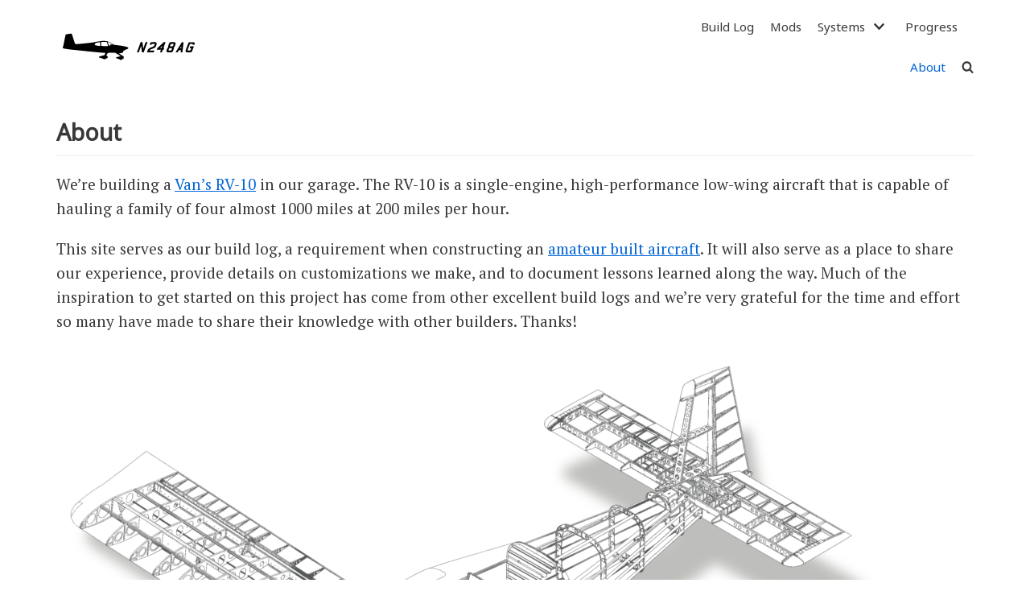

--- FILE ---
content_type: text/html; charset=UTF-8
request_url: https://airplane.allanglen.com/about-the-rv10/
body_size: 8486
content:
<!DOCTYPE html>
<html lang="en-US">

<head>
	<meta charset="UTF-8">
	<meta name="viewport" content="width=device-width, initial-scale=1, minimum-scale=1">
	<link rel="profile" href="https://gmpg.org/xfn/11">
			<link rel="pingback" href="https://airplane.allanglen.com/xmlrpc.php">
		<title>About &#8211; Glen Family RV-10</title>
<meta name='robots' content='max-image-preview:large' />
<link rel='dns-prefetch' href='//www.googletagmanager.com' />
<link rel='dns-prefetch' href='//fonts.googleapis.com' />
<link rel='dns-prefetch' href='//s.w.org' />
<link rel='dns-prefetch' href='//c0.wp.com' />
<link rel="alternate" type="application/rss+xml" title="Glen Family RV-10 &raquo; Feed" href="https://airplane.allanglen.com/feed/" />
<link rel="alternate" type="application/rss+xml" title="Glen Family RV-10 &raquo; Comments Feed" href="https://airplane.allanglen.com/comments/feed/" />
<link rel="alternate" type="application/rss+xml" title="Glen Family RV-10 &raquo; About Comments Feed" href="https://airplane.allanglen.com/about-the-rv10/feed/" />
		<script type="text/javascript">
			window._wpemojiSettings = {"baseUrl":"https:\/\/s.w.org\/images\/core\/emoji\/13.0.1\/72x72\/","ext":".png","svgUrl":"https:\/\/s.w.org\/images\/core\/emoji\/13.0.1\/svg\/","svgExt":".svg","source":{"concatemoji":"https:\/\/airplane.allanglen.com\/wp-includes\/js\/wp-emoji-release.min.js?ver=5.7.14"}};
			!function(e,a,t){var n,r,o,i=a.createElement("canvas"),p=i.getContext&&i.getContext("2d");function s(e,t){var a=String.fromCharCode;p.clearRect(0,0,i.width,i.height),p.fillText(a.apply(this,e),0,0);e=i.toDataURL();return p.clearRect(0,0,i.width,i.height),p.fillText(a.apply(this,t),0,0),e===i.toDataURL()}function c(e){var t=a.createElement("script");t.src=e,t.defer=t.type="text/javascript",a.getElementsByTagName("head")[0].appendChild(t)}for(o=Array("flag","emoji"),t.supports={everything:!0,everythingExceptFlag:!0},r=0;r<o.length;r++)t.supports[o[r]]=function(e){if(!p||!p.fillText)return!1;switch(p.textBaseline="top",p.font="600 32px Arial",e){case"flag":return s([127987,65039,8205,9895,65039],[127987,65039,8203,9895,65039])?!1:!s([55356,56826,55356,56819],[55356,56826,8203,55356,56819])&&!s([55356,57332,56128,56423,56128,56418,56128,56421,56128,56430,56128,56423,56128,56447],[55356,57332,8203,56128,56423,8203,56128,56418,8203,56128,56421,8203,56128,56430,8203,56128,56423,8203,56128,56447]);case"emoji":return!s([55357,56424,8205,55356,57212],[55357,56424,8203,55356,57212])}return!1}(o[r]),t.supports.everything=t.supports.everything&&t.supports[o[r]],"flag"!==o[r]&&(t.supports.everythingExceptFlag=t.supports.everythingExceptFlag&&t.supports[o[r]]);t.supports.everythingExceptFlag=t.supports.everythingExceptFlag&&!t.supports.flag,t.DOMReady=!1,t.readyCallback=function(){t.DOMReady=!0},t.supports.everything||(n=function(){t.readyCallback()},a.addEventListener?(a.addEventListener("DOMContentLoaded",n,!1),e.addEventListener("load",n,!1)):(e.attachEvent("onload",n),a.attachEvent("onreadystatechange",function(){"complete"===a.readyState&&t.readyCallback()})),(n=t.source||{}).concatemoji?c(n.concatemoji):n.wpemoji&&n.twemoji&&(c(n.twemoji),c(n.wpemoji)))}(window,document,window._wpemojiSettings);
		</script>
		<style type="text/css">
img.wp-smiley,
img.emoji {
	display: inline !important;
	border: none !important;
	box-shadow: none !important;
	height: 1em !important;
	width: 1em !important;
	margin: 0 .07em !important;
	vertical-align: -0.1em !important;
	background: none !important;
	padding: 0 !important;
}
</style>
	<link rel='stylesheet' id='wp-block-library-css'  href='https://c0.wp.com/c/5.7.14/wp-includes/css/dist/block-library/style.min.css' type='text/css' media='all' />
<style id='wp-block-library-inline-css' type='text/css'>
.has-text-align-justify{text-align:justify;}
</style>
<link rel='stylesheet' id='parent-style-css'  href='https://airplane.allanglen.com/wp-content/themes/neve/style.css?ver=5.7.14' type='text/css' media='all' />
<link rel='stylesheet' id='child-style-css'  href='https://airplane.allanglen.com/wp-content/themes/neve-child/style.css?ver=5724' type='text/css' media='all' />
<link rel='stylesheet' id='neve-style-css'  href='https://airplane.allanglen.com/wp-content/themes/neve/style.min.css?ver=2.10.1' type='text/css' media='all' />
<style id='neve-style-inline-css' type='text/css'>
.header-menu-sidebar-inner li.menu-item-nav-search { display: none; }
 .container{ max-width: 748px; } .has-neve-button-color-color{ color: var(--nv-primary-accent)!important; } .has-neve-button-color-background-color{ background-color: var(--nv-primary-accent)!important; } .single-post-container .alignfull > [class*="__inner-container"], .single-post-container .alignwide > [class*="__inner-container"]{ max-width:718px } .button.button-primary, button, input[type=button], .btn, input[type="submit"], /* Buttons in navigation */ ul[id^="nv-primary-navigation"] li.button.button-primary > a, .menu li.button.button-primary > a, .wp-block-button.is-style-primary .wp-block-button__link, .wc-block-grid .wp-block-button .wp-block-button__link, form input[type="submit"], form button[type="submit"], #comments input[type="submit"]{ background-color: var(--nv-primary-accent);color: #ffffff;border-radius:3px;border:none;border-width:1px 1px 1px 1px; } .button.button-primary:hover, ul[id^="nv-primary-navigation"] li.button.button-primary > a:hover, .menu li.button.button-primary > a:hover, .wp-block-button.is-style-primary .wp-block-button__link:hover, .wc-block-grid .wp-block-button .wp-block-button__link:hover, form input[type="submit"]:hover, form button[type="submit"]:hover, #comments input[type="submit"]:hover{ background-color: var(--nv-primary-accent);color: #ffffff; } .button.button-secondary:not(.secondary-default), .wp-block-button.is-style-secondary .wp-block-button__link, .button.button-secondary.secondary-default{ background-color: rgba(0,0,0,0);color: var(--nv-text-color);border-radius:3px;border:1px solid;border-width:1px 1px 1px 1px; } .button.button-secondary:not(.secondary-default):hover, .wp-block-button.is-style-secondary .wp-block-button__link:hover, .button.button-secondary.secondary-default:hover{ background-color: rgba(0,0,0,0);color: var(--nv-text-color); } body, .site-title{ font-size: 15px; line-height: 1.6; font-weight: 400; text-transform: none; font-family: PT Serif, var(--nv-fallback-ff); } h1, .single h1.entry-title{ font-size: 1.5em; font-family: Noto Sans, var(--nv-fallback-ff); } h2{ font-size: 1.3em; font-family: Noto Sans, var(--nv-fallback-ff); } h3, .woocommerce-checkout h3{ font-size: 1.1em; font-family: Noto Sans, var(--nv-fallback-ff); } h4{ font-size: 1em; font-family: Noto Sans, var(--nv-fallback-ff); } h5{ font-size: 0.75em; font-family: Noto Sans, var(--nv-fallback-ff); } h6{ font-size: 0.75em; font-family: Noto Sans, var(--nv-fallback-ff); } .nv-post-thumbnail-wrap img{ box-shadow:0 1px 3px -2px rgba(0, 0, 0, 0.12), 0 1px 2px rgba(0, 0, 0, 0.1); } form:not([role="search"]):not(.woocommerce-cart-form):not(.woocommerce-ordering):not(.cart) input:read-write:not(#coupon_code), form textarea, form select{ margin-bottom: 10px; } form input:read-write, form textarea, form select, form select option, form.wp-block-search input.wp-block-search__input{ color: var(--nv-text-color); } form label, .wpforms-container .wpforms-field-label{ margin-bottom: 10px; } form.search-form input:read-write{ padding-right:45px !important; } .header-main-inner,.header-main-inner a:not(.button),.header-main-inner .navbar-toggle{ color: var(--nv-text-color); } .header-main-inner .nv-icon svg,.header-main-inner .nv-contact-list svg{ fill: var(--nv-text-color); } .header-main-inner .icon-bar{ background-color: var(--nv-text-color); } .hfg_header .header-main-inner .nav-ul .sub-menu{ background-color: var(--nv-site-bg); } .hfg_header .header-main-inner{ background-color: var(--nv-site-bg); } .header-menu-sidebar .header-menu-sidebar-bg,.header-menu-sidebar .header-menu-sidebar-bg a:not(.button),.header-menu-sidebar .header-menu-sidebar-bg .navbar-toggle{ color: var(--nv-text-color); } .header-menu-sidebar .header-menu-sidebar-bg .nv-icon svg,.header-menu-sidebar .header-menu-sidebar-bg .nv-contact-list svg{ fill: var(--nv-text-color); } .header-menu-sidebar .header-menu-sidebar-bg .icon-bar{ background-color: var(--nv-text-color); } .hfg_header .header-menu-sidebar .header-menu-sidebar-bg .nav-ul .sub-menu{ background-color: var(--nv-site-bg); } .hfg_header .header-menu-sidebar .header-menu-sidebar-bg{ background-color: var(--nv-site-bg); } .builder-item--logo .site-logo img{ max-width: 140px; } .builder-item--nav-icon .navbar-toggle{ padding:10px 15px 10px 15px; } .builder-item--nav-icon{ margin:0px 0px 0px 0px; } .builder-item--primary-menu .nav-menu-primary > .nav-ul li:not(.woocommerce-mini-cart-item) > a,.builder-item--primary-menu .nav-menu-primary > .nav-ul .has-caret > a,.builder-item--primary-menu .nav-menu-primary > .nav-ul .neve-mm-heading span,.builder-item--primary-menu .nav-menu-primary > .nav-ul .has-caret{ color: var(--nv-text-color); } .builder-item--primary-menu .nav-menu-primary > .nav-ul li:not(.woocommerce-mini-cart-item) > a:after,.builder-item--primary-menu .nav-menu-primary > .nav-ul li > .has-caret > a:after{ background-color: var(--nv-secondary-accent); } .builder-item--primary-menu .nav-menu-primary > .nav-ul li:not(.woocommerce-mini-cart-item):hover > a,.builder-item--primary-menu .nav-menu-primary > .nav-ul li:hover > .has-caret > a,.builder-item--primary-menu .nav-menu-primary > .nav-ul li:hover > .has-caret{ color: var(--nv-secondary-accent); } .builder-item--primary-menu .nav-menu-primary > .nav-ul li:hover > .has-caret svg{ fill: var(--nv-secondary-accent); } .builder-item--primary-menu .nav-menu-primary > .nav-ul li.current-menu-item > a,.builder-item--primary-menu .nav-menu-primary > .nav-ul li.current_page_item > a,.builder-item--primary-menu .nav-menu-primary > .nav-ul li.current_page_item > .has-caret > a{ color: var(--nv-primary-accent); } .builder-item--primary-menu .nav-menu-primary > .nav-ul li.current-menu-item > .has-caret svg{ fill: var(--nv-primary-accent); } .builder-item--primary-menu .nav-ul > li:not(:last-of-type){ margin-right:20px; } .builder-item--primary-menu .style-full-height .nav-ul li:not(.menu-item-nav-search):not(.menu-item-nav-cart):hover > a:after{ width: calc(100% + 20px); } .builder-item--primary-menu .nav-ul li a, .builder-item--primary-menu .neve-mm-heading span{ min-height: 25px; } .builder-item--primary-menu{ font-size: 1em; line-height: 1.6em; letter-spacing: 0px; font-weight: 500; text-transform: none; padding:0px 0px 0px 0px;margin:0px 0px 0px 0px; } .builder-item--primary-menu svg{ width: 1em;height: 1em; } .builder-item--header_search > .search-field form input[type=submit],.builder-item--header_search > .search-field form .nv-search-icon-wrap{ width: 14px; } .builder-item--header_search > .search-field form input[type=search]{ height: 40px; font-size: 14px; padding-right:45px;border-width:1px 1px 1px 1px;border-radius:1px 1px 1px 1px; } .builder-item--header_search > .search-field form .nv-search-icon-wrap .nv-icon svg{ width: 14px;height: 14px; } .builder-item--header_search > .search-field form{ padding:0px 0px 0px 0px; } .builder-item--header_search{ margin:0px 0px 0px 0px; } .footer-bottom-inner{ background-color: var(--nv-site-bg); } .footer-bottom-inner,.footer-bottom-inner a:not(.button),.footer-bottom-inner .navbar-toggle{ color: var(--nv-text-color); } .footer-bottom-inner .nv-icon svg,.footer-bottom-inner .nv-contact-list svg{ fill: var(--nv-text-color); } .footer-bottom-inner .icon-bar{ background-color: var(--nv-text-color); } .footer-bottom-inner .nav-ul .sub-menu{ background-color: var(--nv-site-bg); } .builder-item--footer_copyright{ font-size: 1em; line-height: 1.6em; letter-spacing: 0px; font-weight: 500; text-transform: none; padding:0px 0px 0px 0px;margin:0px 0px 0px 0px; } .builder-item--footer_copyright svg{ width: 1em;height: 1em; } @media(min-width: 576px){ .container{ max-width: 992px; } .single-post-container .alignfull > [class*="__inner-container"], .single-post-container .alignwide > [class*="__inner-container"]{ max-width:962px } body, .site-title{ font-size: 16px; line-height: 1.6; } h1, .single h1.entry-title{ font-size: 1.5em; } h2{ font-size: 1.3em; } h3, .woocommerce-checkout h3{ font-size: 1.1em; } h4{ font-size: 1em; } h5{ font-size: 0.75em; } h6{ font-size: 0.75em; } .builder-item--logo .site-logo img{ max-width: 180px; } .builder-item--nav-icon .navbar-toggle{ padding:10px 15px 10px 15px; } .builder-item--nav-icon{ margin:0px 0px 0px 0px; } .builder-item--primary-menu .nav-ul > li:not(:last-of-type){ margin-right:20px; } .builder-item--primary-menu .style-full-height .nav-ul li:not(.menu-item-nav-search):not(.menu-item-nav-cart):hover > a:after{ width: calc(100% + 20px); } .builder-item--primary-menu .nav-ul li a, .builder-item--primary-menu .neve-mm-heading span{ min-height: 25px; } .builder-item--primary-menu{ font-size: 1em; line-height: 1.6em; letter-spacing: 0px; padding:0px 0px 0px 0px;margin:0px 0px 0px 0px; } .builder-item--primary-menu svg{ width: 1em;height: 1em; } .builder-item--header_search > .search-field form input[type=submit],.builder-item--header_search > .search-field form .nv-search-icon-wrap{ width: 14px; } .builder-item--header_search > .search-field form input[type=search]{ height: 40px; font-size: 14px; padding-right:45px;border-width:1px 1px 1px 1px;border-radius:1px 1px 1px 1px; } .builder-item--header_search > .search-field form .nv-search-icon-wrap .nv-icon svg{ width: 14px;height: 14px; } .builder-item--header_search > .search-field form{ padding:0px 0px 0px 0px; } .builder-item--header_search{ margin:0px 0px 0px 0px; } .builder-item--footer_copyright{ font-size: 1em; line-height: 1.6em; letter-spacing: 0px; padding:0px 0px 0px 0px;margin:0px 0px 0px 0px; } .builder-item--footer_copyright svg{ width: 1em;height: 1em; } }@media(min-width: 960px){ .container{ max-width: 1170px; } body:not(.single):not(.archive):not(.blog):not(.search) .neve-main > .container .col{ max-width: 100%; } body:not(.single):not(.archive):not(.blog):not(.search) .nv-sidebar-wrap{ max-width: 0%; } .neve-main > .single-post-container .nv-single-post-wrap.col{ max-width: 70%; } .single-post-container .alignfull > [class*="__inner-container"], .single-post-container .alignwide > [class*="__inner-container"]{ max-width:789px } .container-fluid.single-post-container .alignfull > [class*="__inner-container"], .container-fluid.single-post-container .alignwide > [class*="__inner-container"]{ max-width:calc(70% + 15px) } .neve-main > .single-post-container .nv-sidebar-wrap{ max-width: 30%; } body, .site-title{ font-size: 19px; line-height: 1.6; } h1, .single h1.entry-title{ font-size: 1.5em; } h2{ font-size: 1.3em; } h3, .woocommerce-checkout h3{ font-size: 1em; } h4{ font-size: 1em; } h5{ font-size: 0.9em; } h6{ font-size: 0.9em; } .builder-item--logo .site-logo img{ max-width: 180px; } .builder-item--logo .site-logo{ padding:0px 0px 0px 0px; } .builder-item--logo{ margin-top:-6px;margin-bottom:-6px; } .builder-item--nav-icon .navbar-toggle{ padding:10px 15px 10px 15px; } .builder-item--nav-icon{ margin:0px 0px 0px 0px; } .builder-item--primary-menu .nav-ul > li:not(:last-of-type){ margin-right:20px; } .builder-item--primary-menu .style-full-height .nav-ul li:not(.menu-item-nav-search):not(.menu-item-nav-cart) > a:after{ left:-10px;right:-10px } .builder-item--primary-menu .style-full-height .nav-ul li:not(.menu-item-nav-search):not(.menu-item-nav-cart):hover > a:after{ width: calc(100% + 20px); } .builder-item--primary-menu .nav-ul li a, .builder-item--primary-menu .neve-mm-heading span{ min-height: 25px; } .builder-item--primary-menu{ font-size: 1em; line-height: 1.6em; letter-spacing: 0px; padding:0px 0px 0px 0px;margin:0px 0px 0px 0px; } .builder-item--primary-menu svg{ width: 1em;height: 1em; } .builder-item--header_search > .search-field form input[type=submit],.builder-item--header_search > .search-field form .nv-search-icon-wrap{ width: 14px; } .builder-item--header_search > .search-field form input[type=search]{ height: 40px; font-size: 14px; padding-right:45px;border-width:1px 1px 1px 1px;border-radius:1px 1px 1px 1px; } .builder-item--header_search > .search-field form .nv-search-icon-wrap .nv-icon svg{ width: 14px;height: 14px; } .builder-item--header_search > .search-field form{ padding:0px 0px 0px 0px; } .builder-item--header_search{ margin:0px 0px 0px 0px; } .builder-item--footer_copyright{ font-size: 1em; line-height: 1.6em; letter-spacing: 0px; padding:0px 0px 0px 0px;margin:0px 0px 0px 0px; } .builder-item--footer_copyright svg{ width: 1em;height: 1em; } }:root{--nv-primary-accent:#0366d6;--nv-secondary-accent:#0e509a;--nv-site-bg:#ffffff;--nv-light-bg:#ededed;--nv-dark-bg:#14171c;--nv-text-color:#393939;--nv-text-dark-bg:#ffffff;--nv-c-1:#77b978;--nv-c-2:#f37262;--nv-fallback-ff:Arial, Helvetica, sans-serif;}
</style>
<link rel='stylesheet' id='recent-posts-widget-with-thumbnails-public-style-css'  href='https://airplane.allanglen.com/wp-content/plugins/recent-posts-widget-with-thumbnails/public.css?ver=7.1.1' type='text/css' media='all' />
<link rel='stylesheet' id='neve-google-font-pt-serif-css'  href='//fonts.googleapis.com/css?family=PT+Serif%3A400&#038;display=swap&#038;ver=5.7.14' type='text/css' media='all' />
<link rel='stylesheet' id='neve-google-font-noto-sans-css'  href='//fonts.googleapis.com/css?family=Noto+Sans%3A400&#038;display=swap&#038;ver=5.7.14' type='text/css' media='all' />
<link rel='stylesheet' id='jetpack_css-css'  href='https://c0.wp.com/p/jetpack/9.4.4/css/jetpack.css' type='text/css' media='all' />

<!-- Google tag (gtag.js) snippet added by Site Kit -->
<!-- Google Analytics snippet added by Site Kit -->
<script type='text/javascript' src='https://www.googletagmanager.com/gtag/js?id=G-2194KG3QNV' id='google_gtagjs-js' async></script>
<script type='text/javascript' id='google_gtagjs-js-after'>
window.dataLayer = window.dataLayer || [];function gtag(){dataLayer.push(arguments);}
gtag("set","linker",{"domains":["airplane.allanglen.com"]});
gtag("js", new Date());
gtag("set", "developer_id.dZTNiMT", true);
gtag("config", "G-2194KG3QNV");
</script>
<link rel="https://api.w.org/" href="https://airplane.allanglen.com/wp-json/" /><link rel="alternate" type="application/json" href="https://airplane.allanglen.com/wp-json/wp/v2/pages/2" /><link rel="EditURI" type="application/rsd+xml" title="RSD" href="https://airplane.allanglen.com/xmlrpc.php?rsd" />
<link rel="wlwmanifest" type="application/wlwmanifest+xml" href="https://airplane.allanglen.com/wp-includes/wlwmanifest.xml" /> 
<meta name="generator" content="WordPress 5.7.14" />
<link rel="canonical" href="https://airplane.allanglen.com/about-the-rv10/" />
<link rel='shortlink' href='https://airplane.allanglen.com/?p=2' />
<link rel="alternate" type="application/json+oembed" href="https://airplane.allanglen.com/wp-json/oembed/1.0/embed?url=https%3A%2F%2Fairplane.allanglen.com%2Fabout-the-rv10%2F" />
<link rel="alternate" type="text/xml+oembed" href="https://airplane.allanglen.com/wp-json/oembed/1.0/embed?url=https%3A%2F%2Fairplane.allanglen.com%2Fabout-the-rv10%2F&#038;format=xml" />
<meta name="generator" content="Site Kit by Google 1.170.0" /><style type='text/css'>img#wpstats{display:none}</style><link rel="icon" href="https://airplane.allanglen.com/wp-content/uploads/2019/06/cropped-rv10-icon-32x32.png" sizes="32x32" />
<link rel="icon" href="https://airplane.allanglen.com/wp-content/uploads/2019/06/cropped-rv10-icon-192x192.png" sizes="192x192" />
<link rel="apple-touch-icon" href="https://airplane.allanglen.com/wp-content/uploads/2019/06/cropped-rv10-icon-180x180.png" />
<meta name="msapplication-TileImage" content="https://airplane.allanglen.com/wp-content/uploads/2019/06/cropped-rv10-icon-270x270.png" />
		<style type="text/css" id="wp-custom-css">
			.primary-menu-ul a {
	font-family: "Noto Sans";
	font-weight: 600;
	font-size: 0.8em;
}

.build-hours {
	font-family: "Noto Sans"
}

.nv-post-thumbnail-wrap img {
	display: flex;
	object-fit: cover;
	height: 200px;
}

.nv-thumb-wrap img {
	display: flex;
	object-fit: cover;
	height: 200px;
	display: none;
}

.wp-block-image figcaption {
    margin-top: .5em;
	  margin-bottom: 3em;
    font-size: 15px;
    text-align: center;
}

.mods-table {
	font-size: smaller;
}

.mods-table table {
	margin: 0px 0px 30px 0px;
}

.mods-table table td {
	vertical-align: middle;
}

.wp-block-group {
	padding: 8px;
	border: 1px solid #bbb;
	border-radius:4px;
	background: #ffffff;
	margin-bottom: 30px;
}		</style>
		</head>

<body  class="page-template-default page page-id-2 wp-custom-logo nv-sidebar-full-width menu_sidebar_dropdown" id="neve_body"  >
<div class="wrapper">
		<header class="header" role="banner">
		<a class="neve-skip-link show-on-focus" href="#content" tabindex="0">
			Skip to content		</a>
		<div id="header-grid"  class="hfg_header site-header">
	
<nav class="header--row header-main hide-on-mobile hide-on-tablet layout-full-contained nv-navbar header--row"
	data-row-id="main" data-show-on="desktop">

	<div
		class="header--row-inner header-main-inner">
		<div class="container">
			<div
				class="row row--wrapper"
				data-section="hfg_header_layout_main" >
				<div class="builder-item hfg-item-first col-3 desktop-left"><div class="item--inner builder-item--logo"
		data-section="title_tagline"
		data-item-id="logo">
	<div class="site-logo">
	<a class="brand" href="https://airplane.allanglen.com/" title="Glen Family RV-10"
			aria-label="Glen Family RV-10"><img src="https://airplane.allanglen.com/wp-content/uploads/2019/06/rv10_path.svg" alt=""></a></div>

	</div>

</div><div class="builder-item has-nav hfg-item-last col-4 desktop-right offset-5"><div class="item--inner builder-item--primary-menu has_menu"
		data-section="header_menu_primary"
		data-item-id="primary-menu">
	<div class="nv-nav-wrap">
	<div role="navigation" class="style-plain nav-menu-primary"
			aria-label="Primary Menu">

		<ul id="nv-primary-navigation-main" class="primary-menu-ul nav-ul"><li id="menu-item-64" class="menu-item menu-item-type-taxonomy menu-item-object-category menu-item-64"><a href="https://airplane.allanglen.com/category/build/">Build Log</a></li>
<li id="menu-item-1031" class="menu-item menu-item-type-post_type menu-item-object-page menu-item-1031"><a href="https://airplane.allanglen.com/mods/">Mods</a></li>
<li id="menu-item-2184" class="menu-item menu-item-type-post_type menu-item-object-page menu-item-has-children menu-item-2184"><a href="https://airplane.allanglen.com/systems/"><span class="menu-item-title-wrap">Systems</span><div class="caret-wrap 3" tabindex="0"><span class="caret"><svg xmlns="http://www.w3.org/2000/svg" viewBox="0 0 448 512"><path d="M207.029 381.476L12.686 187.132c-9.373-9.373-9.373-24.569 0-33.941l22.667-22.667c9.357-9.357 24.522-9.375 33.901-.04L224 284.505l154.745-154.021c9.379-9.335 24.544-9.317 33.901.04l22.667 22.667c9.373 9.373 9.373 24.569 0 33.941L240.971 381.476c-9.373 9.372-24.569 9.372-33.942 0z"/></svg></span></div></a>
<ul class="sub-menu">
	<li id="menu-item-3131" class="menu-item menu-item-type-post_type menu-item-object-page menu-item-3131"><a href="https://airplane.allanglen.com/systems/avionics/">Avionics</a></li>
	<li id="menu-item-3130" class="menu-item menu-item-type-post_type menu-item-object-page menu-item-3130"><a href="https://airplane.allanglen.com/systems/communications/">Antennas</a></li>
	<li id="menu-item-3129" class="menu-item menu-item-type-post_type menu-item-object-page menu-item-3129"><a href="https://airplane.allanglen.com/systems/electrical/">Electrical</a></li>
	<li id="menu-item-3128" class="menu-item menu-item-type-post_type menu-item-object-page menu-item-3128"><a href="https://airplane.allanglen.com/systems/ignition/">Ignition</a></li>
	<li id="menu-item-4465" class="menu-item menu-item-type-custom menu-item-object-custom menu-item-4465"><a href="https://airplane.allanglen.com/category/build/mods/ac/">Air Cond.</a></li>
	<li id="menu-item-4466" class="menu-item menu-item-type-custom menu-item-object-custom menu-item-4466"><a href="https://airplane.allanglen.com/category/build/mods/oxygen/">Oxygen</a></li>
</ul>
</li>
<li id="menu-item-1079" class="menu-item menu-item-type-post_type menu-item-object-page menu-item-1079"><a href="https://airplane.allanglen.com/progress/">Progress</a></li>
<li id="menu-item-48" class="menu-item menu-item-type-post_type menu-item-object-page current-menu-item page_item page-item-2 current_page_item menu-item-48"><a href="https://airplane.allanglen.com/about-the-rv10/" aria-current="page">About</a></li>
<li class="menu-item-nav-search minimal" id="nv-menu-item-search-1" tabindex="0" aria-label="search"><a href="#" class="nv-nav-search-icon" ><div class="nv-icon nv-search" >
				<svg width="15" height="15" viewBox="0 0 1792 1792" xmlns="http://www.w3.org/2000/svg"><path d="M1216 832q0-185-131.5-316.5t-316.5-131.5-316.5 131.5-131.5 316.5 131.5 316.5 316.5 131.5 316.5-131.5 131.5-316.5zm512 832q0 52-38 90t-90 38q-54 0-90-38l-343-342q-179 124-399 124-143 0-273.5-55.5t-225-150-150-225-55.5-273.5 55.5-273.5 150-225 225-150 273.5-55.5 273.5 55.5 225 150 150 225 55.5 273.5q0 220-124 399l343 343q37 37 37 90z"/></svg>
			</div></a><div class="nv-nav-search"><form role="search" method="get" class="search-form" action="https://airplane.allanglen.com/">
				<label>
					<span class="screen-reader-text">Search for:</span>
					<input type="search" class="search-field" placeholder="Search &hellip;" value="" name="s" />
				</label>
				<input type="submit" class="search-submit" value="Search" />
			<div class="nv-search-icon-wrap"><div class="nv-icon nv-search" >
				<svg width="15" height="15" viewBox="0 0 1792 1792" xmlns="http://www.w3.org/2000/svg"><path d="M1216 832q0-185-131.5-316.5t-316.5-131.5-316.5 131.5-131.5 316.5 131.5 316.5 316.5 131.5 316.5-131.5 131.5-316.5zm512 832q0 52-38 90t-90 38q-54 0-90-38l-343-342q-179 124-399 124-143 0-273.5-55.5t-225-150-150-225-55.5-273.5 55.5-273.5 150-225 225-150 273.5-55.5 273.5 55.5 225 150 150 225 55.5 273.5q0 220-124 399l343 343q37 37 37 90z"/></svg>
			</div></div></form></div></li></ul>	</div>
</div>

	</div>

</div>							</div>
		</div>
	</div>
</nav>


<nav class="header--row header-main hide-on-desktop layout-full-contained nv-navbar header--row"
	data-row-id="main" data-show-on="mobile">

	<div
		class="header--row-inner header-main-inner">
		<div class="container">
			<div
				class="row row--wrapper"
				data-section="hfg_header_layout_main" >
				<div class="builder-item hfg-item-first col-4 tablet-left mobile-left"><div class="item--inner builder-item--logo"
		data-section="title_tagline"
		data-item-id="logo">
	<div class="site-logo">
	<a class="brand" href="https://airplane.allanglen.com/" title="Glen Family RV-10"
			aria-label="Glen Family RV-10"><img src="https://airplane.allanglen.com/wp-content/uploads/2019/06/rv10_path.svg" alt=""></a></div>

	</div>

</div><div class="builder-item hfg-item-last col-3 tablet-right mobile-right offset-5"><div class="item--inner builder-item--nav-icon"
		data-section="header_menu_icon"
		data-item-id="nav-icon">
	<div class="menu-mobile-toggle item-button navbar-toggle-wrapper">
	<button class="navbar-toggle"
					aria-label="
			Navigation Menu			">
				<div class="bars">
			<span class="icon-bar"></span>
			<span class="icon-bar"></span>
			<span class="icon-bar"></span>
		</div>
		<span class="screen-reader-text">Toggle Navigation</span>
	</button>
</div> <!--.navbar-toggle-wrapper-->


	</div>

</div>							</div>
		</div>
	</div>
</nav>

<div id="header-menu-sidebar" class="header-menu-sidebar menu-sidebar-panel dropdown">
	<div id="header-menu-sidebar-bg" class="header-menu-sidebar-bg">
		<div class="close-sidebar-panel navbar-toggle-wrapper">
			<button class="navbar-toggle active" 					aria-label="
				Navigation Menu				">
				<div class="bars">
					<span class="icon-bar"></span>
					<span class="icon-bar"></span>
					<span class="icon-bar"></span>
				</div>
				<span class="screen-reader-text">
				Toggle Navigation					</span>
			</button>
		</div>
		<div id="header-menu-sidebar-inner" class="header-menu-sidebar-inner  container">
			<div class="builder-item hfg-item-first col-12 desktop-left tablet-left mobile-left"><div class="item--inner builder-item--header_search"
		data-section="header_search"
		data-item-id="header_search">
	<div class="component-wrap search-field">
	<div class="widget widget-search"  style="padding: 0;margin: 8px 2px;"  >
		<form role="search" method="get" class="search-form" action="https://airplane.allanglen.com/"><label><span class="screen-reader-text">Search for...</span><input type="search" class="search-field" placeholder="Search for..." value="" name="s"></label><input type="submit" class="search-submit" value="Search"><div class="nv-search-icon-wrap"><div class="nv-icon nv-search" >
				<svg width="15" height="15" viewBox="0 0 1792 1792" xmlns="http://www.w3.org/2000/svg"><path d="M1216 832q0-185-131.5-316.5t-316.5-131.5-316.5 131.5-131.5 316.5 131.5 316.5 316.5 131.5 316.5-131.5 131.5-316.5zm512 832q0 52-38 90t-90 38q-54 0-90-38l-343-342q-179 124-399 124-143 0-273.5-55.5t-225-150-150-225-55.5-273.5 55.5-273.5 150-225 225-150 273.5-55.5 273.5 55.5 225 150 150 225 55.5 273.5q0 220-124 399l343 343q37 37 37 90z"/></svg>
			</div></div></form>	</div>
</div>
	</div>

</div><div class="builder-item has-nav hfg-item-last col-12 desktop-right tablet-left mobile-left"><div class="item--inner builder-item--primary-menu has_menu"
		data-section="header_menu_primary"
		data-item-id="primary-menu">
	<div class="nv-nav-wrap">
	<div role="navigation" class="style-plain nav-menu-primary"
			aria-label="Primary Menu">

		<ul id="nv-primary-navigation-sidebar" class="primary-menu-ul nav-ul"><li class="menu-item menu-item-type-taxonomy menu-item-object-category menu-item-64"><a href="https://airplane.allanglen.com/category/build/">Build Log</a></li>
<li class="menu-item menu-item-type-post_type menu-item-object-page menu-item-1031"><a href="https://airplane.allanglen.com/mods/">Mods</a></li>
<li class="menu-item menu-item-type-post_type menu-item-object-page menu-item-has-children menu-item-2184"><a href="https://airplane.allanglen.com/systems/"><span class="menu-item-title-wrap">Systems</span><div class="caret-wrap 3" tabindex="0"><span class="caret"><svg xmlns="http://www.w3.org/2000/svg" viewBox="0 0 448 512"><path d="M207.029 381.476L12.686 187.132c-9.373-9.373-9.373-24.569 0-33.941l22.667-22.667c9.357-9.357 24.522-9.375 33.901-.04L224 284.505l154.745-154.021c9.379-9.335 24.544-9.317 33.901.04l22.667 22.667c9.373 9.373 9.373 24.569 0 33.941L240.971 381.476c-9.373 9.372-24.569 9.372-33.942 0z"/></svg></span></div></a>
<ul class="sub-menu">
	<li class="menu-item menu-item-type-post_type menu-item-object-page menu-item-3131"><a href="https://airplane.allanglen.com/systems/avionics/">Avionics</a></li>
	<li class="menu-item menu-item-type-post_type menu-item-object-page menu-item-3130"><a href="https://airplane.allanglen.com/systems/communications/">Antennas</a></li>
	<li class="menu-item menu-item-type-post_type menu-item-object-page menu-item-3129"><a href="https://airplane.allanglen.com/systems/electrical/">Electrical</a></li>
	<li class="menu-item menu-item-type-post_type menu-item-object-page menu-item-3128"><a href="https://airplane.allanglen.com/systems/ignition/">Ignition</a></li>
	<li class="menu-item menu-item-type-custom menu-item-object-custom menu-item-4465"><a href="https://airplane.allanglen.com/category/build/mods/ac/">Air Cond.</a></li>
	<li class="menu-item menu-item-type-custom menu-item-object-custom menu-item-4466"><a href="https://airplane.allanglen.com/category/build/mods/oxygen/">Oxygen</a></li>
</ul>
</li>
<li class="menu-item menu-item-type-post_type menu-item-object-page menu-item-1079"><a href="https://airplane.allanglen.com/progress/">Progress</a></li>
<li class="menu-item menu-item-type-post_type menu-item-object-page current-menu-item page_item page-item-2 current_page_item menu-item-48"><a href="https://airplane.allanglen.com/about-the-rv10/" aria-current="page">About</a></li>
<li class="menu-item-nav-search minimal" id="nv-menu-item-search-2" tabindex="0" aria-label="search"><a href="#" class="nv-nav-search-icon" ><div class="nv-icon nv-search" >
				<svg width="15" height="15" viewBox="0 0 1792 1792" xmlns="http://www.w3.org/2000/svg"><path d="M1216 832q0-185-131.5-316.5t-316.5-131.5-316.5 131.5-131.5 316.5 131.5 316.5 316.5 131.5 316.5-131.5 131.5-316.5zm512 832q0 52-38 90t-90 38q-54 0-90-38l-343-342q-179 124-399 124-143 0-273.5-55.5t-225-150-150-225-55.5-273.5 55.5-273.5 150-225 225-150 273.5-55.5 273.5 55.5 225 150 150 225 55.5 273.5q0 220-124 399l343 343q37 37 37 90z"/></svg>
			</div></a><div class="nv-nav-search"><form role="search" method="get" class="search-form" action="https://airplane.allanglen.com/">
				<label>
					<span class="screen-reader-text">Search for:</span>
					<input type="search" class="search-field" placeholder="Search &hellip;" value="" name="s" />
				</label>
				<input type="submit" class="search-submit" value="Search" />
			<div class="nv-search-icon-wrap"><div class="nv-icon nv-search" >
				<svg width="15" height="15" viewBox="0 0 1792 1792" xmlns="http://www.w3.org/2000/svg"><path d="M1216 832q0-185-131.5-316.5t-316.5-131.5-316.5 131.5-131.5 316.5 131.5 316.5 316.5 131.5 316.5-131.5 131.5-316.5zm512 832q0 52-38 90t-90 38q-54 0-90-38l-343-342q-179 124-399 124-143 0-273.5-55.5t-225-150-150-225-55.5-273.5 55.5-273.5 150-225 225-150 273.5-55.5 273.5 55.5 225 150 150 225 55.5 273.5q0 220-124 399l343 343q37 37 37 90z"/></svg>
			</div></div></form></div></li></ul>	</div>
</div>

	</div>

</div>		</div>
	</div>
</div>
<div class="header-menu-sidebar-overlay"></div>

</div>
	</header>
		
	<main id="content" class="neve-main" role="main">

<div class=" container single-page-container">
	<div class="row">
				<div class="nv-single-page-wrap col">
			<div class="nv-page-title-wrap nv-big-title">
	<div class="nv-page-title ">
				<h1>About</h1>
					</div><!--.nv-page-title-->
</div> <!--.nv-page-title-wrap-->
<div class="nv-content-wrap entry-content">
<p>We&#8217;re building a <a href="https://www.vansaircraft.com/rv-10/">Van&#8217;s RV-10</a> in our garage. The RV-10 is a single-engine, high-performance low-wing aircraft that is capable of hauling a family of four almost 1000 miles at 200 miles per hour.</p>



<p>This site serves as our build log, a requirement when constructing an&nbsp;<a href="https://www.faa.gov/aircraft/gen_av/ultralights/amateur_built/">amateur built aircraft</a>. It will also serve as a place to share our experience, provide details on customizations we make, and to document lessons learned along the way. Much of the inspiration to get started on this project has come from other excellent build logs and we’re very grateful for the time and effort so many have made to share their knowledge with other builders. Thanks!</p>



<figure class="wp-block-image size-large"><img loading="lazy" width="1024" height="694" src="https://airplane.allanglen.com/wp-content/uploads/2020/03/cutaway_small-1024x694.png" alt="" class="wp-image-270" srcset="https://airplane.allanglen.com/wp-content/uploads/2020/03/cutaway_small-1024x694.png 1024w, https://airplane.allanglen.com/wp-content/uploads/2020/03/cutaway_small-300x203.png 300w, https://airplane.allanglen.com/wp-content/uploads/2020/03/cutaway_small-768x521.png 768w, https://airplane.allanglen.com/wp-content/uploads/2020/03/cutaway_small-1536x1041.png 1536w, https://airplane.allanglen.com/wp-content/uploads/2020/03/cutaway_small.png 1820w" sizes="(max-width: 1024px) 100vw, 1024px" /></figure>



<h2>Specifications</h2>



<div class="wp-block-columns has-2-columns">
<div class="wp-block-column">
<h3>Performance</h3>



<figure class="wp-block-table"><table><tbody><tr><td><strong>Top Speed</strong></td><td>211 mph</td></tr><tr><td><strong>Cruise (75%)</strong></td><td>201 mph</td></tr><tr><td><strong>Cruise (55% @ 8000&#8242;)</strong></td><td>180 mpg</td></tr><tr><td><strong>Stall Speed</strong></td><td>57 mph</td></tr><tr><td><strong>Takeoff Distance</strong></td><td>360 ft</td></tr><tr><td><strong>Landing Distance</strong></td><td>525 ft</td></tr><tr><td><strong>Rate of Clim</strong>b</td><td>1950 fpm</td></tr><tr><td><strong>Ceiling</strong></td><td>24,000 ft</td></tr></tbody></table></figure>
</div>



<div class="wp-block-column">
<h3>Specifications</h3>



<figure class="wp-block-table"><table><tbody><tr><td><strong>Wing Span</strong></td><td>31&#8242; 9&#8243;</td></tr><tr><td><strong>Length</strong></td><td>24&#8242; 5&#8243;</td></tr><tr><td><strong>Height</strong></td><td>8&#8242; 8&#8243;</td></tr><tr><td><strong>Engine</strong></td><td>260 HP</td></tr><tr><td><strong>Gross Weight</strong></td><td>2700 lbs</td></tr><tr><td><strong>Empty Weight</strong></td><td>1580-1630 lbs</td></tr><tr><td><strong>Fuel Capacity</strong></td><td>60 US gal</td></tr><tr><td><strong>Baggage</strong></td><td>100 lb</td></tr></tbody></table></figure>
</div>
</div>



<div class="wp-block-columns alignwide has-2-columns">
<div class="wp-block-column">
<figure class="wp-block-image is-resized"><a href="https://airplane.allanglen.com/wp-content/uploads/2019/06/Screen-Shot-2019-06-22-at-5.39.43-PM-1.png"><img loading="lazy" src="https://airplane.allanglen.com/wp-content/uploads/2019/06/Screen-Shot-2019-06-22-at-5.39.43-PM-1-1024x752.png" alt="" class="wp-image-168" width="600" height="376"/></a></figure>



<p></p>
</div>



<div class="wp-block-column">
<figure class="wp-block-image is-resized"><a href="https://airplane.allanglen.com/wp-content/uploads/2019/06/Screen-Shot-2019-06-22-at-5.31.36-PM.png"><img loading="lazy" src="https://airplane.allanglen.com/wp-content/uploads/2019/06/Screen-Shot-2019-06-22-at-5.31.36-PM-1024x788.png" alt="" class="wp-image-163" width="600" height="394"/></a></figure>
</div>
</div>
</div>		</div>
			</div>
</div>
</main><!--/.neve-main-->


<footer class="site-footer" id="site-footer">
	<div class="hfg_footer">
		<div class="footer--row footer-bottom layout-full-contained"
	id="cb-row--footer-bottom"
	data-row-id="bottom" data-show-on="desktop">
	<div
		class="footer--row-inner footer-bottom-inner footer-content-wrap">
		<div class="container">
			<div
				class="hfg-grid nv-footer-content hfg-grid-bottom row--wrapper row "
				data-section="hfg_footer_layout_bottom" >
				<div class="builder-item hfg-item-last hfg-item-first col-12 desktop-center tablet-center mobile-center hfg-item-v-middle"><div class="item--inner builder-item--footer_copyright"
		data-section="footer_copyright"
		data-item-id="footer_copyright">
	<div class="component-wrap">
	</div>

	</div>

</div>							</div>
		</div>
	</div>
</div>

	</div>
</footer>

</div><!--/.wrapper-->
<script type='text/javascript' id='neve-script-js-extra'>
/* <![CDATA[ */
var NeveProperties = {"ajaxurl":"https:\/\/airplane.allanglen.com\/wp-admin\/admin-ajax.php","nonce":"10af44c133","isRTL":"","isCustomize":"","infiniteScroll":"enabled","infiniteScrollMaxPages":"0","infiniteScrollEndpoint":"https:\/\/airplane.allanglen.com\/wp-json\/nv\/v1\/posts\/page\/","infiniteScrollQuery":"{\"page\":\"\",\"pagename\":\"about-the-rv10\"}"};
/* ]]> */
</script>
<script type='text/javascript' src='https://airplane.allanglen.com/wp-content/themes/neve/assets/js/build/modern/frontend.js?ver=2.10.1' id='neve-script-js' async></script>
<script type='text/javascript' src='https://c0.wp.com/c/5.7.14/wp-includes/js/comment-reply.min.js' id='comment-reply-js'></script>
<script type='text/javascript' src='https://c0.wp.com/c/5.7.14/wp-includes/js/wp-embed.min.js' id='wp-embed-js'></script>
<script src='https://stats.wp.com/e-202605.js' defer></script>
<script>
	_stq = window._stq || [];
	_stq.push([ 'view', {v:'ext',j:'1:9.4.4',blog:'181657712',post:'2',tz:'-7',srv:'airplane.allanglen.com'} ]);
	_stq.push([ 'clickTrackerInit', '181657712', '2' ]);
</script>

<script defer src="https://static.cloudflareinsights.com/beacon.min.js/vcd15cbe7772f49c399c6a5babf22c1241717689176015" integrity="sha512-ZpsOmlRQV6y907TI0dKBHq9Md29nnaEIPlkf84rnaERnq6zvWvPUqr2ft8M1aS28oN72PdrCzSjY4U6VaAw1EQ==" data-cf-beacon='{"version":"2024.11.0","token":"5e6faaa5a5574945b5091231b9d6b881","r":1,"server_timing":{"name":{"cfCacheStatus":true,"cfEdge":true,"cfExtPri":true,"cfL4":true,"cfOrigin":true,"cfSpeedBrain":true},"location_startswith":null}}' crossorigin="anonymous"></script>
</body>

</html>


--- FILE ---
content_type: text/css
request_url: https://airplane.allanglen.com/wp-content/themes/neve-child/style.css?ver=5724
body_size: 270
content:
/*
 Theme Name:   Neve Child
 Theme URI:    http://www.allanglen.com/neve-child
 Description:  Neve Child Theme
 Author:       Allan Glen
 Author URI:   http://www.allanglen.com
 Template:     neve
 Version:      1.0.2
 License:      GNU General Public License v2 or later
 License URI:  http://www.gnu.org/licenses/gpl-2.0.html
 Tags:         light, dark, two-columns, right-sidebar, responsive-layout, accessibility-ready
 Text Domain:  neve-child
*/

.build-hours td {
    padding: 5px;
    font-size: 14px;
}

.build-hours .hours-level-0 {
    font-weight: normal;
}

.build-hours .current {
    font-weight: bold;
    /*background-color: #fbfbfb;*/
}

.hours-total td {/Volumes/docker/wordpress/wp_data/themes/neve/style.css
    font-weight: bold;
    border-top-style: double;
    border-top-color: #aaaaaa;
    border-bottom-color: #ffffff;
}

.build-hours .progress {
    padding: 0px;
    width: 30%;
    position: relative;
}

.build-hours .progress .bar {
    height: 8px;
    background-color: #8CC000;
    position: absolute;
    top: 12px;
}

.build-hours .progress .bar_background {
    height: 8px;
    background-color: #dddada;
    position: absolute;
    top: 12px;
    width: 100%;
}


.build-hours .progress_label {
    text-align: right;
    font-size: 12px;
}

.nv-page-title p {
    display: none;
}

/*.header-grid  {*/
/*    box-shadow: 7px 6px 14px 0px rgba(240,240,240,0.5);*/
/*}*/

.hotspot-default {
    fill-opacity: 0.3 !important ;
    fill: #6994bf !important;
    stroke-width: 1 !important;
}

.primary-menu-ul a {
    font-weight: 500 !important;
    font-size: 0.8em  !important;
}